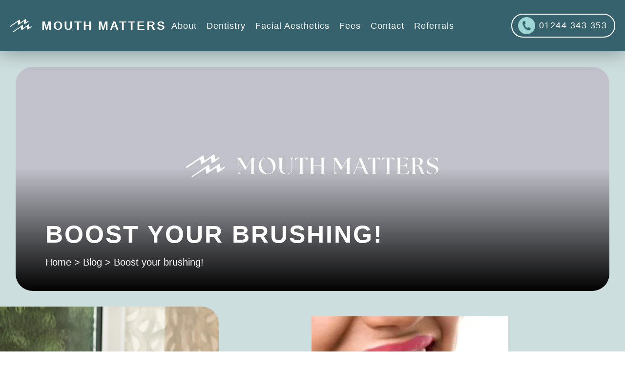

--- FILE ---
content_type: text/html; charset=UTF-8
request_url: https://www.mouthmatters.com/boost-your-brushing/
body_size: 18349
content:
<!DOCTYPE html><html lang="en-GB"><head><script data-no-optimize="1">var litespeed_docref=sessionStorage.getItem("litespeed_docref");litespeed_docref&&(Object.defineProperty(document,"referrer",{get:function(){return litespeed_docref}}),sessionStorage.removeItem("litespeed_docref"));</script> <meta charset="UTF-8"><meta http-equiv="X-UA-Compatible" content="IE=edge, chrome=1"><meta name="viewport" content="width=device-width, initial-scale=1"><meta name="author" content="Dental Design - https://dental-design.marketing"><title>
Toothbrushing Chester | Cosmetic Dentist | Dentist Cheshire</title><link rel="apple-touch-icon" sizes="57x57" href="https://www.mouthmatters.com/wp-content/themes/mouth-matters/assets/images/apple-icon-57x57.png"><link rel="apple-touch-icon" sizes="60x60" href="https://www.mouthmatters.com/wp-content/themes/mouth-matters/assets/images/apple-icon-60x60.png"><link rel="apple-touch-icon" sizes="72x72" href="https://www.mouthmatters.com/wp-content/themes/mouth-matters/assets/images/apple-icon-72x72.png"><link rel="apple-touch-icon" sizes="76x76" href="https://www.mouthmatters.com/wp-content/themes/mouth-matters/assets/images/apple-icon-76x76.png"><link rel="apple-touch-icon" sizes="114x114" href="https://www.mouthmatters.com/wp-content/themes/mouth-matters/assets/images/apple-icon-114x114.png"><link rel="apple-touch-icon" sizes="120x120" href="https://www.mouthmatters.com/wp-content/themes/mouth-matters/assets/images/apple-icon-120x120.png"><link rel="apple-touch-icon" sizes="144x144" href="https://www.mouthmatters.com/wp-content/themes/mouth-matters/assets/images/apple-icon-144x144.png"><link rel="apple-touch-icon" sizes="152x152" href="https://www.mouthmatters.com/wp-content/themes/mouth-matters/assets/images/apple-icon-152x152.png"><link rel="apple-touch-icon" sizes="180x180" href="https://www.mouthmatters.com/wp-content/themes/mouth-matters/assets/images/apple-icon-180x180.png"><link rel="icon" type="image/png" sizes="192x192"  href="https://www.mouthmatters.com/wp-content/themes/mouth-matters/assets/images/android-icon-192x192.png"><link rel="icon" type="image/png" sizes="32x32" href="https://www.mouthmatters.com/wp-content/themes/mouth-matters/assets/images/favicon-32x32.png"><link rel="icon" type="image/png" sizes="96x96" href="https://www.mouthmatters.com/wp-content/themes/mouth-matters/assets/images/favicon-96x96.png"><link rel="icon" type="image/png" sizes="16x16" href="https://www.mouthmatters.com/wp-content/themes/mouth-matters/assets/images/favicon-16x16.png"><link rel="manifest" href="https://www.mouthmatters.com/wp-content/themes/mouth-matters/assets/images/manifest.json"><meta name="msapplication-TileColor" content="#ffffff"><meta name="msapplication-TileImage" content="https://www.mouthmatters.com/wp-content/themes/mouth-matters/assets/images/ms-icon-144x144.png"><meta name="theme-color" content="#ffffff"><link rel='archives' title='January 2026' href='https://www.mouthmatters.com/2026/01/' /><link rel='archives' title='December 2025' href='https://www.mouthmatters.com/2025/12/' /><link rel='archives' title='October 2025' href='https://www.mouthmatters.com/2025/10/' /><link rel='archives' title='September 2025' href='https://www.mouthmatters.com/2025/09/' /><link rel='archives' title='August 2025' href='https://www.mouthmatters.com/2025/08/' /><link rel='archives' title='July 2025' href='https://www.mouthmatters.com/2025/07/' /><link rel='archives' title='June 2019' href='https://www.mouthmatters.com/2019/06/' /><link rel='archives' title='May 2019' href='https://www.mouthmatters.com/2019/05/' /><link rel='archives' title='April 2019' href='https://www.mouthmatters.com/2019/04/' /><link rel='archives' title='March 2019' href='https://www.mouthmatters.com/2019/03/' /><link rel='archives' title='January 2019' href='https://www.mouthmatters.com/2019/01/' /><link rel='archives' title='December 2018' href='https://www.mouthmatters.com/2018/12/' /><link rel='archives' title='November 2018' href='https://www.mouthmatters.com/2018/11/' /><link rel='archives' title='October 2018' href='https://www.mouthmatters.com/2018/10/' /><link rel='archives' title='July 2018' href='https://www.mouthmatters.com/2018/07/' /><link rel='archives' title='June 2018' href='https://www.mouthmatters.com/2018/06/' /><link rel='archives' title='April 2018' href='https://www.mouthmatters.com/2018/04/' /><link rel='archives' title='March 2018' href='https://www.mouthmatters.com/2018/03/' /><link rel='archives' title='February 2018' href='https://www.mouthmatters.com/2018/02/' /><link rel='archives' title='January 2018' href='https://www.mouthmatters.com/2018/01/' /><link rel='archives' title='December 2017' href='https://www.mouthmatters.com/2017/12/' /><link rel='archives' title='November 2017' href='https://www.mouthmatters.com/2017/11/' /><link rel='archives' title='September 2017' href='https://www.mouthmatters.com/2017/09/' /><link rel='archives' title='July 2017' href='https://www.mouthmatters.com/2017/07/' /><link rel='archives' title='March 2017' href='https://www.mouthmatters.com/2017/03/' /><link rel='archives' title='February 2017' href='https://www.mouthmatters.com/2017/02/' /><link rel='archives' title='January 2017' href='https://www.mouthmatters.com/2017/01/' /><link rel='archives' title='November 2016' href='https://www.mouthmatters.com/2016/11/' /><link rel='archives' title='October 2016' href='https://www.mouthmatters.com/2016/10/' /><link rel='archives' title='September 2016' href='https://www.mouthmatters.com/2016/09/' /><link rel='archives' title='August 2016' href='https://www.mouthmatters.com/2016/08/' /><link rel='archives' title='July 2016' href='https://www.mouthmatters.com/2016/07/' /><link rel='archives' title='June 2016' href='https://www.mouthmatters.com/2016/06/' /><link rel='archives' title='May 2016' href='https://www.mouthmatters.com/2016/05/' /><link rel='archives' title='April 2016' href='https://www.mouthmatters.com/2016/04/' /><link rel='archives' title='March 2016' href='https://www.mouthmatters.com/2016/03/' /><link rel='archives' title='February 2016' href='https://www.mouthmatters.com/2016/02/' /><link rel='archives' title='January 2016' href='https://www.mouthmatters.com/2016/01/' /><link rel='archives' title='December 2015' href='https://www.mouthmatters.com/2015/12/' /><link rel='archives' title='November 2015' href='https://www.mouthmatters.com/2015/11/' /><link rel='archives' title='October 2015' href='https://www.mouthmatters.com/2015/10/' /><link rel='archives' title='August 2015' href='https://www.mouthmatters.com/2015/08/' /><link rel='archives' title='July 2015' href='https://www.mouthmatters.com/2015/07/' /><link rel='archives' title='June 2015' href='https://www.mouthmatters.com/2015/06/' /><link rel='archives' title='February 2015' href='https://www.mouthmatters.com/2015/02/' /><link rel='archives' title='November 2014' href='https://www.mouthmatters.com/2014/11/' /><meta name='robots' content='index, follow, max-image-preview:large, max-snippet:-1, max-video-preview:-1' /><meta name="description" content="You already know that brushing your teeth is all about keeping them clean and, doing so twice a day for two minutes each time will keep them" /><link rel="canonical" href="https://www.mouthmatters.com/boost-your-brushing/" /><meta property="og:locale" content="en_GB" /><meta property="og:type" content="article" /><meta property="og:title" content="Toothbrushing Chester | Cosmetic Dentist | Dentist Cheshire" /><meta property="og:description" content="You already know that brushing your teeth is all about keeping them clean and, doing so twice a day for two minutes each time will keep them" /><meta property="og:url" content="https://www.mouthmatters.com/boost-your-brushing/" /><meta property="og:site_name" content="Mouth Matters" /><meta property="article:published_time" content="2018-01-17T17:13:00+00:00" /><meta property="article:modified_time" content="2024-08-05T15:13:00+00:00" /><meta property="og:image" content="https://www.mouthmatters.com/wp-content/uploads/2024/07/placeholder-wide.jpg" /><meta property="og:image:width" content="2000" /><meta property="og:image:height" content="1000" /><meta property="og:image:type" content="image/jpeg" /><meta name="author" content="MM-322-user" /><meta name="twitter:card" content="summary_large_image" /><meta name="twitter:label1" content="Written by" /><meta name="twitter:data1" content="MM-322-user" /><meta name="twitter:label2" content="Estimated reading time" /><meta name="twitter:data2" content="2 minutes" /><link rel='dns-prefetch' href='//ajax.googleapis.com' /><link rel='dns-prefetch' href='//cdn.jsdelivr.net' /><link rel='dns-prefetch' href='//static.elfsight.com' /><link rel='dns-prefetch' href='//maps.googleapis.com' /><link rel='dns-prefetch' href='//www.google.com' /><link rel='dns-prefetch' href='//static.receptionpal.ai' /><link rel="alternate" title="oEmbed (JSON)" type="application/json+oembed" href="https://www.mouthmatters.com/wp-json/oembed/1.0/embed?url=https%3A%2F%2Fwww.mouthmatters.com%2Fboost-your-brushing%2F" /><link rel="alternate" title="oEmbed (XML)" type="text/xml+oembed" href="https://www.mouthmatters.com/wp-json/oembed/1.0/embed?url=https%3A%2F%2Fwww.mouthmatters.com%2Fboost-your-brushing%2F&#038;format=xml" /><style id='wp-img-auto-sizes-contain-inline-css' type='text/css'>img:is([sizes=auto i],[sizes^="auto," i]){contain-intrinsic-size:3000px 1500px}
/*# sourceURL=wp-img-auto-sizes-contain-inline-css */</style><style id="litespeed-ccss">:root{--wp-block-synced-color:#7a00df;--wp-block-synced-color--rgb:122,0,223;--wp-bound-block-color:var(--wp-block-synced-color);--wp-editor-canvas-background:#ddd;--wp-admin-theme-color:#007cba;--wp-admin-theme-color--rgb:0,124,186;--wp-admin-theme-color-darker-10:#006ba1;--wp-admin-theme-color-darker-10--rgb:0,107,160.5;--wp-admin-theme-color-darker-20:#005a87;--wp-admin-theme-color-darker-20--rgb:0,90,135;--wp-admin-border-width-focus:2px}:root{--wp--preset--font-size--normal:16px;--wp--preset--font-size--huge:42px}:root{--wp--preset--aspect-ratio--square:1;--wp--preset--aspect-ratio--4-3:4/3;--wp--preset--aspect-ratio--3-4:3/4;--wp--preset--aspect-ratio--3-2:3/2;--wp--preset--aspect-ratio--2-3:2/3;--wp--preset--aspect-ratio--16-9:16/9;--wp--preset--aspect-ratio--9-16:9/16;--wp--preset--color--black:#000000;--wp--preset--color--cyan-bluish-gray:#abb8c3;--wp--preset--color--white:#ffffff;--wp--preset--color--pale-pink:#f78da7;--wp--preset--color--vivid-red:#cf2e2e;--wp--preset--color--luminous-vivid-orange:#ff6900;--wp--preset--color--luminous-vivid-amber:#fcb900;--wp--preset--color--light-green-cyan:#7bdcb5;--wp--preset--color--vivid-green-cyan:#00d084;--wp--preset--color--pale-cyan-blue:#8ed1fc;--wp--preset--color--vivid-cyan-blue:#0693e3;--wp--preset--color--vivid-purple:#9b51e0;--wp--preset--gradient--vivid-cyan-blue-to-vivid-purple:linear-gradient(135deg,rgb(6,147,227) 0%,rgb(155,81,224) 100%);--wp--preset--gradient--light-green-cyan-to-vivid-green-cyan:linear-gradient(135deg,rgb(122,220,180) 0%,rgb(0,208,130) 100%);--wp--preset--gradient--luminous-vivid-amber-to-luminous-vivid-orange:linear-gradient(135deg,rgb(252,185,0) 0%,rgb(255,105,0) 100%);--wp--preset--gradient--luminous-vivid-orange-to-vivid-red:linear-gradient(135deg,rgb(255,105,0) 0%,rgb(207,46,46) 100%);--wp--preset--gradient--very-light-gray-to-cyan-bluish-gray:linear-gradient(135deg,rgb(238,238,238) 0%,rgb(169,184,195) 100%);--wp--preset--gradient--cool-to-warm-spectrum:linear-gradient(135deg,rgb(74,234,220) 0%,rgb(151,120,209) 20%,rgb(207,42,186) 40%,rgb(238,44,130) 60%,rgb(251,105,98) 80%,rgb(254,248,76) 100%);--wp--preset--gradient--blush-light-purple:linear-gradient(135deg,rgb(255,206,236) 0%,rgb(152,150,240) 100%);--wp--preset--gradient--blush-bordeaux:linear-gradient(135deg,rgb(254,205,165) 0%,rgb(254,45,45) 50%,rgb(107,0,62) 100%);--wp--preset--gradient--luminous-dusk:linear-gradient(135deg,rgb(255,203,112) 0%,rgb(199,81,192) 50%,rgb(65,88,208) 100%);--wp--preset--gradient--pale-ocean:linear-gradient(135deg,rgb(255,245,203) 0%,rgb(182,227,212) 50%,rgb(51,167,181) 100%);--wp--preset--gradient--electric-grass:linear-gradient(135deg,rgb(202,248,128) 0%,rgb(113,206,126) 100%);--wp--preset--gradient--midnight:linear-gradient(135deg,rgb(2,3,129) 0%,rgb(40,116,252) 100%);--wp--preset--font-size--small:13px;--wp--preset--font-size--medium:20px;--wp--preset--font-size--large:36px;--wp--preset--font-size--x-large:42px;--wp--preset--spacing--20:0.44rem;--wp--preset--spacing--30:0.67rem;--wp--preset--spacing--40:1rem;--wp--preset--spacing--50:1.5rem;--wp--preset--spacing--60:2.25rem;--wp--preset--spacing--70:3.38rem;--wp--preset--spacing--80:5.06rem;--wp--preset--shadow--natural:6px 6px 9px rgba(0, 0, 0, 0.2);--wp--preset--shadow--deep:12px 12px 50px rgba(0, 0, 0, 0.4);--wp--preset--shadow--sharp:6px 6px 0px rgba(0, 0, 0, 0.2);--wp--preset--shadow--outlined:6px 6px 0px -3px rgb(255, 255, 255), 6px 6px rgb(0, 0, 0);--wp--preset--shadow--crisp:6px 6px 0px rgb(0, 0, 0)}:root{--wp-admin-theme-color:#3858e9;--wp-admin-theme-color--rgb:56,88,233;--wp-admin-theme-color-darker-10:#2145e6;--wp-admin-theme-color-darker-10--rgb:33.0384615385,68.7307692308,230.4615384615;--wp-admin-theme-color-darker-20:#183ad6;--wp-admin-theme-color-darker-20--rgb:23.6923076923,58.1538461538,214.3076923077;--wp-admin-border-width-focus:2px}:root{--wp-block-synced-color:#7a00df;--wp-block-synced-color--rgb:122,0,223;--wp-bound-block-color:var(--wp-block-synced-color);--wp-editor-canvas-background:#ddd;--wp-admin-theme-color:#007cba;--wp-admin-theme-color--rgb:0,124,186;--wp-admin-theme-color-darker-10:#006ba1;--wp-admin-theme-color-darker-10--rgb:0,107,160.5;--wp-admin-theme-color-darker-20:#005a87;--wp-admin-theme-color-darker-20--rgb:0,90,135;--wp-admin-border-width-focus:2px}:root{--cookie-white:#ffffff;--cookie-black:#222222;--cookie-grey:#4c4c4c;--cookie-overlay:#222222}html{line-height:1.15;-webkit-text-size-adjust:100%}body{margin:0}h1{font-size:2em;margin:.67em 0}a{background-color:#fff0}img{border-style:none}button,input{font-family:inherit;font-size:100%;line-height:1.15;margin:0}button,input{overflow:visible}button{text-transform:none}button{-webkit-appearance:button}button::-moz-focus-inner{border-style:none;padding:0}button:-moz-focusring{outline:1px dotted ButtonText}::-webkit-file-upload-button{-webkit-appearance:button;font:inherit}*,*::after,*::before{-webkit-box-sizing:border-box;-moz-box-sizing:border-box;box-sizing:border-box}html{font-size:62.5%}body{height:100%;max-height:100%;font-size:2.2rem;line-height:1.45em;color:#35626c;font-family:"proxima-nova",sans-serif;font-weight:300;font-style:normal}@media only screen and (max-width:1600px){body{font-size:2rem;line-height:1.25em}}@media only screen and (max-width:1100px){body{font-size:1.8rem;line-height:1.25em}}h1,.header-logo-title{text-rendering:optimizeLegibility;line-height:1;margin-top:0;font-family:the-seasons,sans-serif;font-weight:700;font-style:normal;text-transform:uppercase;letter-spacing:.3rem}h1{font-size:6rem;line-height:1.2em;margin:.67em 0}@media only screen and (max-width:1600px){h1{font-size:5rem}}@media only screen and (max-width:1100px){h1{font-size:4rem}}@media only screen and (max-width:1000px){h1{font-size:2.75rem}}@media only screen and (max-width:700px){h1{font-size:2.5rem}}@media only screen and (max-width:500px){h1{font-size:2.25rem}}@media only screen and (max-width:400px){h1{font-size:2.2rem}}a{color:#35626c;text-decoration:none}p,ul{margin:1.6em 0}ul ul{margin:.4em 0}p{margin-top:2rem;margin-bottom:2rem}@media (min-width:1400px){p{margin-top:3rem;margin-bottom:3rem}}p:first-child{margin-top:0}p:last-child{margin-bottom:0}header{width:100%}.content-holder{max-width:2000px;width:90%;margin:0 auto}@media only screen and (max-width:1450px){.content-holder{width:100%;padding:0 20px}}.flex{display:flex;flex-wrap:wrap}.object-fit{display:block;width:100%;height:100%;object-fit:cover;object-position:center}.btn,button{padding:12px 30px 12px 60px;font-weight:500;border-radius:50px;background:none;display:flex;align-items:center;max-width:max-content;color:#fff;position:relative;border:none;justify-content:center}a.btn img{position:absolute;left:10px;max-width:32px;height:auto}a.btn.bg-btn-white-outline{border:2px solid #fff;border-radius:50px}.bg-teal{background:#35626c;color:#fff}.bg-teal a{color:#fff}.bg-light-mint{background:#cddede}.inner-banner{height:calc(80vh - 117px);width:95%;margin:2.5% 2.5%0 2.5%;overflow:hidden;position:relative;border-radius:35px}@media only screen and (max-width:1000px){.inner-banner{height:60vh}}@media only screen and (max-width:700px){.inner-banner{height:inherit;display:flex;flex-wrap:wrap;width:100%;overflow:inherit;margin:0}}.inner-banner::after{background:#000;background:linear-gradient(0deg,rgb(0 0 0) 0%,#fff0 55%);content:"";display:block;height:100%;position:absolute;top:0;width:100%}@media only screen and (max-width:700px){.inner-banner::after{box-shadow:none}}.inner-banner-content{position:absolute;bottom:3%;left:5%;z-index:2;color:#fff;width:90%;bottom:10%;margin:0 auto;justify-content:space-between}@media only screen and (max-width:700px){.inner-banner-wrapper{flex-direction:column}.inner-banner-content{position:relative;bottom:inherit;left:inherit;width:100%;height:inherit;padding:40px 20px;background:#35626c;text-align:center;justify-content:center}}@media only screen and (max-width:550px){.inner-banner-content{padding:30px 20px}}.inner-banner-content h1{margin:0 0 15px}.inner-banner-content a{color:#fff}img.object-fit.sticky-on{width:100%;position:-webkit-sticky;position:sticky;max-width:100%;height:100%;max-height:60vh;object-fit:cover;object-position:center;top:200px}.full-width-content.add-gap{padding:2.5%0 5%}@media only screen and (max-width:1000px){.full-width-content.add-gap{padding:50px 25px}}@media only screen and (max-width:750px){.full-width-content.add-gap{padding:50px 0}}.full-width-content.add-gap .content-holder{width:60%;margin:0 2.5%}.full-width-content:nth-of-type(2n) .content-holder{order:1;padding:0 0 0 50px}.full-width-content.add-gap .content-holder{padding:0 50px 0 0}@media only screen and (max-width:1000px){.full-width-content.add-gap .content-holder{width:100%;align-self:center;margin:0 auto;padding:0 60px 60px}}.full-width-content:nth-of-type(2n) .side-image img.object-fit.sticky-on{border-radius:0 35px 35px 0}@media only screen and (max-width:1000px){.full-width-content:nth-of-type(2n) .side-image{display:none}}.side-image{width:35%}@media only screen and (max-width:1000px){.side-image{width:100%;padding:0 50px 25px}}@media only screen and (max-width:500px){.side-image{width:100%;padding:0 25px 25px}}.side-image img{width:35%;border-radius:34px 0 0 34px;-webkit-border-radius:34px 0 0 34px;-moz-border-radius:34px 0 0 34px;-ms-border-radius:34px 0 0 34px;-o-border-radius:34px 0 0 34px}@media only screen and (max-width:1000px){.side-image img{border-radius:0 0 0 0;-webkit-border-radius:0 0 0 0;-moz-border-radius:0 0 0 0;-ms-border-radius:0 0 0 0;-o-border-radius:0 0 0 0}}header{position:sticky;top:0;z-index:999;-webkit-box-shadow:0 0 40px rgb(0 0 0/40%);box-shadow:0 0 40px rgb(0 0 0/40%)}header .content-holder{justify-content:space-between;padding:28px 0;max-width:2000px}@media only screen and (max-width:1840px){header .content-holder{padding:28px 0}}@media only screen and (max-width:1450px){header .content-holder{padding:28px 20px}}@media only screen and (max-width:550px){header .content-holder{padding:20px}}header .content-holder a.btn img{position:absolute;left:12px;max-width:35px;height:auto}.header-logo{align-items:center;color:#fff}a.header-logo{color:#fff}.header-logo-title{font-size:4.15rem}@media only screen and (max-width:1840px){.header-logo-title{font-size:3.5rem}}@media only screen and (max-width:1600px){.header-logo-title{font-size:3rem}}@media only screen and (max-width:1350px){.header-logo-title{font-size:2.5rem}}@media only screen and (max-width:1000px){.header-logo-title{font-size:2.2rem}}@media only screen and (max-width:425px){.header-logo-title{font-size:2rem;margin:5px 5px 0 0;display:flex}}@media only screen and (max-width:375px){.header-logo-title{font-size:1.75rem}}.header-logo img{max-width:85px;height:auto;margin:0 35px 0 0}@media only screen and (max-width:1700px){.header-logo img{max-width:65px;margin:0 25px 0 0}}@media only screen and (max-width:1600px){.header-logo img{max-width:55px;margin:0 20px 0 0}}@media only screen and (max-width:1350px){.header-logo img{max-width:45px;margin:0 20px 0 0}}@media only screen and (max-width:1000px){.header-logo img{max-width:35px;margin:0 20px 0 0}}.desktop-nav{align-content:center;justify-content:end;flex:1;margin:0 25px 0 0}@media only screen and (max-width:1500px){.desktop-nav{margin:0 15px 0 0}}@media only screen and (max-width:1200px){.desktop-nav{display:none}}nav ul{list-style:none;position:relative;float:left;margin:0;padding:0}nav ul a{display:block;color:#fff;text-decoration:none;line-height:32px;padding:0 22px 0 16px;letter-spacing:.1rem;font-size:2.2rem}@media only screen and (max-width:1840px){nav ul a{font-size:2rem}}@media only screen and (max-width:1700px){nav ul a{padding:0 15px 0 15px}}@media only screen and (max-width:1500px){nav ul a{padding:0 10px}}@media only screen and (max-width:1350px){nav ul a{font-size:1.8rem}}nav ul li{position:relative;float:left;margin:0;padding:0}nav ul ul{display:none;position:absolute;top:100%;padding:0;padding:42px 0 0 0;width:max-content}@media only screen and (max-width:1600px){nav ul ul{padding:38px 0 0 0}}@media only screen and (max-width:1350px){nav ul ul{padding:36px 0 0 0}}nav ul ul ul li{background:#6a9ba7}nav ul ul li:last-of-type{border:none}nav ul ul li{float:none;background:#4e8693}nav ul ul a{line-height:120%;padding:12px 20px 12px 18px;font-size:1.8rem}@media only screen and (max-width:1350px){nav ul ul a{font-size:1.6rem}}nav ul ul ul{top:0;left:100%;padding:0}header .content-holder a.btn{font-size:2.4rem;letter-spacing:.15rem;position:relative;padding:12px 30px 12px 75px;height:auto}@media only screen and (max-width:1700px){header .content-holder a.btn{font-size:2rem}}@media only screen and (max-width:1600px){header .content-holder a.btn{padding:12px 20px 12px 60px}}@media only screen and (max-width:1350px){header .content-holder a.btn{padding:10px 15px 10px 55px;font-size:1.8rem}}@media only screen and (max-width:630px){header .content-holder a.btn{display:none}}.mobile-header{display:flex;flex-wrap:wrap;display:none}@media only screen and (max-width:1200px){.mobile-header{display:block}}#nav-content{display:inline}#nav-button{display:none;background:none;border:none;font-size:4rem;padding:0;line-height:0;color:#fff;margin:0;max-width:35px;width:35px;z-index:9;position:relative}@media only screen and (max-width:400px){#nav-button{font-size:3rem}}#nav-button svg{fill:#fff}#nav-overlay{display:none;position:fixed;z-index:10;top:0;left:0;width:100%;height:100%;background-color:rgb(0 0 0/.6)}#nav-closenav{display:none;z-index:999;position:relative;margin:10px 10px 0 0}#nav-closenav svg{width:35px;height:auto}#nav-closenav svg{fill:#35626c}#nav-sidebar{display:none;position:fixed;max-width:450px;width:100%;z-index:20;height:100%;top:0;left:0;background-color:#153840;color:#fff;overflow-y:auto;transform:translateX(-100%);padding:0 0 100px}#nav-sidebar-header{padding:30px;background:#fff;display:flex;flex-wrap:wrap;justify-content:space-between}@media only screen and (max-width:650px){#nav-sidebar-header{padding:30px}}#nav-sidebar-header img{width:100%;max-width:90px;height:auto}#nav-content{display:none}#nav-button,#nav-sidebar{display:block}.mobile-nav nav ul li a{line-height:58px;padding-left:30px;position:relative;width:100%;display:flex;flex-direction:column;height:100%;text-transform:initial;letter-spacing:2px;border-bottom:1px solid rgb(255 255 255/10%)}.mobile-nav nav ul li a:after{position:absolute;top:0;right:10px}.mobile-nav nav ul{padding:0;margin:0}.mobile-nav nav ul ul a{padding:10px 30px;line-height:40px;font-size:1.6rem;font-weight:300;display:block}@media only screen and (max-width:650px){.mobile-nav nav ul ul a{padding:10px 30px}}@media only screen and (max-width:450px){.mobile-nav nav ul ul a{font-size:1.5rem}}.mobile-nav nav ul li>.sub-menu{display:none}.mobile-cta-bar{display:none}@media only screen and (max-width:630px){.mobile-cta-bar{background:#35626c;position:fixed;bottom:20px;z-index:99;display:flex;flex-wrap:wrap;justify-content:space-evenly;padding:14px 0;border-radius:50px;width:92%;margin:0 4%;-webkit-box-shadow:0 0 40px rgb(0 0 0/40%);box-shadow:0 0 40px rgb(0 0 0/40%)}.mobile-cta-bar .fas{width:50px;height:50px;font-size:1.8rem;background:#cddfde;color:#35626c;border-radius:50%;display:flex;justify-content:center;align-items:center}}.fas{-moz-osx-font-smoothing:grayscale;-webkit-font-smoothing:antialiased;display:var(--fa-display,inline-block);font-style:normal;font-variant:normal;line-height:1;text-rendering:auto}.fas{font-family:"Font Awesome 6 Free"}.fa-map-marker:before{content:""}.fa-phone:before{content:""}.fa-envelope:before{content:""}.fa-calendar:before{content:""}:host,:root{--fa-style-family-brands:"Font Awesome 6 Brands";--fa-font-brands:normal 400 1em/1 "Font Awesome 6 Brands"}:host,:root{--fa-font-regular:normal 400 1em/1 "Font Awesome 6 Free"}:host,:root{--fa-style-family-classic:"Font Awesome 6 Free";--fa-font-solid:normal 900 1em/1 "Font Awesome 6 Free"}.fas{font-weight:900}</style><link rel="preload" data-asynced="1" data-optimized="2" as="style" onload="this.onload=null;this.rel='stylesheet'" href="https://www.mouthmatters.com/wp-content/litespeed/css/1981f296a343bd05bbfdad5780176fc3.css?ver=faf6d" /><script data-optimized="1" type="litespeed/javascript" data-src="https://www.mouthmatters.com/wp-content/plugins/litespeed-cache/assets/js/css_async.min.js"></script> <style id='global-styles-inline-css' type='text/css'>:root{--wp--preset--aspect-ratio--square: 1;--wp--preset--aspect-ratio--4-3: 4/3;--wp--preset--aspect-ratio--3-4: 3/4;--wp--preset--aspect-ratio--3-2: 3/2;--wp--preset--aspect-ratio--2-3: 2/3;--wp--preset--aspect-ratio--16-9: 16/9;--wp--preset--aspect-ratio--9-16: 9/16;--wp--preset--color--black: #000000;--wp--preset--color--cyan-bluish-gray: #abb8c3;--wp--preset--color--white: #ffffff;--wp--preset--color--pale-pink: #f78da7;--wp--preset--color--vivid-red: #cf2e2e;--wp--preset--color--luminous-vivid-orange: #ff6900;--wp--preset--color--luminous-vivid-amber: #fcb900;--wp--preset--color--light-green-cyan: #7bdcb5;--wp--preset--color--vivid-green-cyan: #00d084;--wp--preset--color--pale-cyan-blue: #8ed1fc;--wp--preset--color--vivid-cyan-blue: #0693e3;--wp--preset--color--vivid-purple: #9b51e0;--wp--preset--gradient--vivid-cyan-blue-to-vivid-purple: linear-gradient(135deg,rgb(6,147,227) 0%,rgb(155,81,224) 100%);--wp--preset--gradient--light-green-cyan-to-vivid-green-cyan: linear-gradient(135deg,rgb(122,220,180) 0%,rgb(0,208,130) 100%);--wp--preset--gradient--luminous-vivid-amber-to-luminous-vivid-orange: linear-gradient(135deg,rgb(252,185,0) 0%,rgb(255,105,0) 100%);--wp--preset--gradient--luminous-vivid-orange-to-vivid-red: linear-gradient(135deg,rgb(255,105,0) 0%,rgb(207,46,46) 100%);--wp--preset--gradient--very-light-gray-to-cyan-bluish-gray: linear-gradient(135deg,rgb(238,238,238) 0%,rgb(169,184,195) 100%);--wp--preset--gradient--cool-to-warm-spectrum: linear-gradient(135deg,rgb(74,234,220) 0%,rgb(151,120,209) 20%,rgb(207,42,186) 40%,rgb(238,44,130) 60%,rgb(251,105,98) 80%,rgb(254,248,76) 100%);--wp--preset--gradient--blush-light-purple: linear-gradient(135deg,rgb(255,206,236) 0%,rgb(152,150,240) 100%);--wp--preset--gradient--blush-bordeaux: linear-gradient(135deg,rgb(254,205,165) 0%,rgb(254,45,45) 50%,rgb(107,0,62) 100%);--wp--preset--gradient--luminous-dusk: linear-gradient(135deg,rgb(255,203,112) 0%,rgb(199,81,192) 50%,rgb(65,88,208) 100%);--wp--preset--gradient--pale-ocean: linear-gradient(135deg,rgb(255,245,203) 0%,rgb(182,227,212) 50%,rgb(51,167,181) 100%);--wp--preset--gradient--electric-grass: linear-gradient(135deg,rgb(202,248,128) 0%,rgb(113,206,126) 100%);--wp--preset--gradient--midnight: linear-gradient(135deg,rgb(2,3,129) 0%,rgb(40,116,252) 100%);--wp--preset--font-size--small: 13px;--wp--preset--font-size--medium: 20px;--wp--preset--font-size--large: 36px;--wp--preset--font-size--x-large: 42px;--wp--preset--spacing--20: 0.44rem;--wp--preset--spacing--30: 0.67rem;--wp--preset--spacing--40: 1rem;--wp--preset--spacing--50: 1.5rem;--wp--preset--spacing--60: 2.25rem;--wp--preset--spacing--70: 3.38rem;--wp--preset--spacing--80: 5.06rem;--wp--preset--shadow--natural: 6px 6px 9px rgba(0, 0, 0, 0.2);--wp--preset--shadow--deep: 12px 12px 50px rgba(0, 0, 0, 0.4);--wp--preset--shadow--sharp: 6px 6px 0px rgba(0, 0, 0, 0.2);--wp--preset--shadow--outlined: 6px 6px 0px -3px rgb(255, 255, 255), 6px 6px rgb(0, 0, 0);--wp--preset--shadow--crisp: 6px 6px 0px rgb(0, 0, 0);}:where(.is-layout-flex){gap: 0.5em;}:where(.is-layout-grid){gap: 0.5em;}body .is-layout-flex{display: flex;}.is-layout-flex{flex-wrap: wrap;align-items: center;}.is-layout-flex > :is(*, div){margin: 0;}body .is-layout-grid{display: grid;}.is-layout-grid > :is(*, div){margin: 0;}:where(.wp-block-columns.is-layout-flex){gap: 2em;}:where(.wp-block-columns.is-layout-grid){gap: 2em;}:where(.wp-block-post-template.is-layout-flex){gap: 1.25em;}:where(.wp-block-post-template.is-layout-grid){gap: 1.25em;}.has-black-color{color: var(--wp--preset--color--black) !important;}.has-cyan-bluish-gray-color{color: var(--wp--preset--color--cyan-bluish-gray) !important;}.has-white-color{color: var(--wp--preset--color--white) !important;}.has-pale-pink-color{color: var(--wp--preset--color--pale-pink) !important;}.has-vivid-red-color{color: var(--wp--preset--color--vivid-red) !important;}.has-luminous-vivid-orange-color{color: var(--wp--preset--color--luminous-vivid-orange) !important;}.has-luminous-vivid-amber-color{color: var(--wp--preset--color--luminous-vivid-amber) !important;}.has-light-green-cyan-color{color: var(--wp--preset--color--light-green-cyan) !important;}.has-vivid-green-cyan-color{color: var(--wp--preset--color--vivid-green-cyan) !important;}.has-pale-cyan-blue-color{color: var(--wp--preset--color--pale-cyan-blue) !important;}.has-vivid-cyan-blue-color{color: var(--wp--preset--color--vivid-cyan-blue) !important;}.has-vivid-purple-color{color: var(--wp--preset--color--vivid-purple) !important;}.has-black-background-color{background-color: var(--wp--preset--color--black) !important;}.has-cyan-bluish-gray-background-color{background-color: var(--wp--preset--color--cyan-bluish-gray) !important;}.has-white-background-color{background-color: var(--wp--preset--color--white) !important;}.has-pale-pink-background-color{background-color: var(--wp--preset--color--pale-pink) !important;}.has-vivid-red-background-color{background-color: var(--wp--preset--color--vivid-red) !important;}.has-luminous-vivid-orange-background-color{background-color: var(--wp--preset--color--luminous-vivid-orange) !important;}.has-luminous-vivid-amber-background-color{background-color: var(--wp--preset--color--luminous-vivid-amber) !important;}.has-light-green-cyan-background-color{background-color: var(--wp--preset--color--light-green-cyan) !important;}.has-vivid-green-cyan-background-color{background-color: var(--wp--preset--color--vivid-green-cyan) !important;}.has-pale-cyan-blue-background-color{background-color: var(--wp--preset--color--pale-cyan-blue) !important;}.has-vivid-cyan-blue-background-color{background-color: var(--wp--preset--color--vivid-cyan-blue) !important;}.has-vivid-purple-background-color{background-color: var(--wp--preset--color--vivid-purple) !important;}.has-black-border-color{border-color: var(--wp--preset--color--black) !important;}.has-cyan-bluish-gray-border-color{border-color: var(--wp--preset--color--cyan-bluish-gray) !important;}.has-white-border-color{border-color: var(--wp--preset--color--white) !important;}.has-pale-pink-border-color{border-color: var(--wp--preset--color--pale-pink) !important;}.has-vivid-red-border-color{border-color: var(--wp--preset--color--vivid-red) !important;}.has-luminous-vivid-orange-border-color{border-color: var(--wp--preset--color--luminous-vivid-orange) !important;}.has-luminous-vivid-amber-border-color{border-color: var(--wp--preset--color--luminous-vivid-amber) !important;}.has-light-green-cyan-border-color{border-color: var(--wp--preset--color--light-green-cyan) !important;}.has-vivid-green-cyan-border-color{border-color: var(--wp--preset--color--vivid-green-cyan) !important;}.has-pale-cyan-blue-border-color{border-color: var(--wp--preset--color--pale-cyan-blue) !important;}.has-vivid-cyan-blue-border-color{border-color: var(--wp--preset--color--vivid-cyan-blue) !important;}.has-vivid-purple-border-color{border-color: var(--wp--preset--color--vivid-purple) !important;}.has-vivid-cyan-blue-to-vivid-purple-gradient-background{background: var(--wp--preset--gradient--vivid-cyan-blue-to-vivid-purple) !important;}.has-light-green-cyan-to-vivid-green-cyan-gradient-background{background: var(--wp--preset--gradient--light-green-cyan-to-vivid-green-cyan) !important;}.has-luminous-vivid-amber-to-luminous-vivid-orange-gradient-background{background: var(--wp--preset--gradient--luminous-vivid-amber-to-luminous-vivid-orange) !important;}.has-luminous-vivid-orange-to-vivid-red-gradient-background{background: var(--wp--preset--gradient--luminous-vivid-orange-to-vivid-red) !important;}.has-very-light-gray-to-cyan-bluish-gray-gradient-background{background: var(--wp--preset--gradient--very-light-gray-to-cyan-bluish-gray) !important;}.has-cool-to-warm-spectrum-gradient-background{background: var(--wp--preset--gradient--cool-to-warm-spectrum) !important;}.has-blush-light-purple-gradient-background{background: var(--wp--preset--gradient--blush-light-purple) !important;}.has-blush-bordeaux-gradient-background{background: var(--wp--preset--gradient--blush-bordeaux) !important;}.has-luminous-dusk-gradient-background{background: var(--wp--preset--gradient--luminous-dusk) !important;}.has-pale-ocean-gradient-background{background: var(--wp--preset--gradient--pale-ocean) !important;}.has-electric-grass-gradient-background{background: var(--wp--preset--gradient--electric-grass) !important;}.has-midnight-gradient-background{background: var(--wp--preset--gradient--midnight) !important;}.has-small-font-size{font-size: var(--wp--preset--font-size--small) !important;}.has-medium-font-size{font-size: var(--wp--preset--font-size--medium) !important;}.has-large-font-size{font-size: var(--wp--preset--font-size--large) !important;}.has-x-large-font-size{font-size: var(--wp--preset--font-size--x-large) !important;}
/*# sourceURL=global-styles-inline-css */</style><style id='classic-theme-styles-inline-css' type='text/css'>/*! This file is auto-generated */
.wp-block-button__link{color:#fff;background-color:#32373c;border-radius:9999px;box-shadow:none;text-decoration:none;padding:calc(.667em + 2px) calc(1.333em + 2px);font-size:1.125em}.wp-block-file__button{background:#32373c;color:#fff;text-decoration:none}
/*# sourceURL=/wp-includes/css/classic-themes.min.css */</style><link data-asynced="1" as="style" onload="this.onload=null;this.rel='stylesheet'"  rel='preload' id='cookie-styles-css' href='https://cdn.jsdelivr.net/gh/dental-design/cookie-consent@latest/cookie-styles.css' type='text/css' media='all' /> <script type="litespeed/javascript" data-src="https://ajax.googleapis.com/ajax/libs/jquery/1/jquery.min.js" id="jquery-js"></script> <link rel="https://api.w.org/" href="https://www.mouthmatters.com/wp-json/" /><link rel="alternate" title="JSON" type="application/json" href="https://www.mouthmatters.com/wp-json/wp/v2/posts/1031" /><link rel='shortlink' href='https://www.mouthmatters.com/?p=1031' /><link rel="icon" href="https://www.mouthmatters.com/wp-content/uploads/2024/08/cropped-favicon-32x32-1-32x32.png" sizes="32x32" /><link rel="icon" href="https://www.mouthmatters.com/wp-content/uploads/2024/08/cropped-favicon-32x32-1-192x192.png" sizes="192x192" /><link rel="apple-touch-icon" href="https://www.mouthmatters.com/wp-content/uploads/2024/08/cropped-favicon-32x32-1-180x180.png" /><meta name="msapplication-TileImage" content="https://www.mouthmatters.com/wp-content/uploads/2024/08/cropped-favicon-32x32-1-270x270.png" /><style>.cookie-dialog {
                --cookie-black: #35626c;                      }</style> <script defer  type="litespeed/javascript">window.addEventListener('load',function(){setCookieConsent({policy_url:"https://www.mouthmatters.com/cookie-policy/",tag:"GTM-59J8Q7W",})})</script> <script type="application/ld+json" class="dd-schema">{
    "@context": "http://schema.org",
    "@type": "Dentist",
    "@id": "https://www.mouthmatters.com#business",
    "name": "Mouth Matters",
        "description": "Welcome to Mouth Matters, a modern, well-established, and caring dental practice in the heart of Chester. We are delighted to treat patients of all ages from our surrounding areas and further afield, and are proud to have gained both local and national recognition for our exceptional dental services.",
        "legalName": "Mouth Matters",
    "url": "https://www.mouthmatters.com",
        "telephone": "01244 343353",
            "address": {
    "@type": "PostalAddress",
        "streetAddress": "5 York St",
            "addressLocality": "Chester",
            "addressRegion": "Cheshire",
            "postalCode": "CH1 3LR",
            "addressCountry": "United Kingdom"
        },
            "contactPoint": {
    "@type": "ContactPoint",
    "contactType": "customer support",
        "email": "contact@mouthmatters.com",
            "telephone": "01244 343353"
        },
                      "aggregateRating": {
        "@type": "AggregateRating",
        "ratingValue": "4.9",        "reviewCount": "224"      }
      }</script> </head><body class="wp-singular post-template-default single single-post postid-1031 single-format-standard wp-theme-mouth-matters" ><header class="bg-teal"><div class="content-holder flex">
<a class="header-logo flex" href="https://www.mouthmatters.com">
<img data-lazyloaded="1" src="[data-uri]" data-src="https://www.mouthmatters.com/wp-content/uploads/2024/07/mouth-matters-motif-white.png.webp" width="155" height="93" alt="mouth matters motif in white">
<span class="header-logo-title">Mouth Matters</span>
</a><nav class="desktop-nav flex"><div class="menu-nav-container"><ul id="menu-nav" class="menu"><li id="menu-item-181" class="menu-item menu-item-type-post_type menu-item-object-page menu-item-has-children menu-item-181"><a href="https://www.mouthmatters.com/about-mouth-matters/">About</a><ul class="sub-menu"><li id="menu-item-182" class="menu-item menu-item-type-post_type menu-item-object-page menu-item-182"><a href="https://www.mouthmatters.com/the-mouth-matters-team/">Meet the Team</a></li><li id="menu-item-183" class="menu-item menu-item-type-post_type menu-item-object-page menu-item-183"><a href="https://www.mouthmatters.com/about-mouth-matters/new-patients/">New Patients</a></li><li id="menu-item-187" class="menu-item menu-item-type-post_type menu-item-object-page menu-item-187"><a href="https://www.mouthmatters.com/video-and-audio-client-testimonials/">Testimonials</a></li><li id="menu-item-185" class="menu-item menu-item-type-post_type menu-item-object-page menu-item-185"><a href="https://www.mouthmatters.com/practice-gallery/">Practice Gallery</a></li><li id="menu-item-186" class="menu-item menu-item-type-post_type menu-item-object-page menu-item-186"><a href="https://www.mouthmatters.com/cosmetic-dentistry-before-after-gallery/">Smile Gallery</a></li><li id="menu-item-2224" class="menu-item menu-item-type-post_type menu-item-object-page menu-item-2224"><a href="https://www.mouthmatters.com/treatment-gallery/">Treatment of the Month</a></li><li id="menu-item-184" class="menu-item menu-item-type-post_type menu-item-object-page menu-item-184"><a href="https://www.mouthmatters.com/about-mouth-matters/safe-in-our-hands/">Patient Safety</a></li><li id="menu-item-190" class="menu-item menu-item-type-post_type menu-item-object-page menu-item-190"><a href="https://www.mouthmatters.com/digital-dentistry/">Digital Dentistry</a></li><li id="menu-item-189" class="menu-item menu-item-type-post_type menu-item-object-page current_page_parent menu-item-189"><a href="https://www.mouthmatters.com/blog/">Blog</a></li><li id="menu-item-188" class="menu-item menu-item-type-post_type menu-item-object-page menu-item-188"><a href="https://www.mouthmatters.com/awards/">Awards</a></li></ul></li><li id="menu-item-207" class="menu-item menu-item-type-post_type menu-item-object-page menu-item-has-children menu-item-207"><a href="https://www.mouthmatters.com/dentistry/">Dentistry</a><ul class="sub-menu"><li id="menu-item-209" class="menu-item menu-item-type-post_type menu-item-object-page menu-item-has-children menu-item-209"><a href="https://www.mouthmatters.com/dentistry/general-dentistry/">General Dentistry</a><ul class="sub-menu"><li id="menu-item-391" class="menu-item menu-item-type-post_type menu-item-object-page menu-item-391"><a href="https://www.mouthmatters.com/dentistry/general-dentistry/crowns/">Crowns</a></li><li id="menu-item-390" class="menu-item menu-item-type-post_type menu-item-object-page menu-item-390"><a href="https://www.mouthmatters.com/dentistry/general-dentistry/bridges/">Bridges</a></li><li id="menu-item-392" class="menu-item menu-item-type-post_type menu-item-object-page menu-item-392"><a href="https://www.mouthmatters.com/dentistry/general-dentistry/root-canal/">Root Canal Treatment</a></li></ul></li><li id="menu-item-210" class="menu-item menu-item-type-post_type menu-item-object-page menu-item-has-children menu-item-210"><a href="https://www.mouthmatters.com/dentistry/routine-dental-care/">Routine Dental Care</a><ul class="sub-menu"><li id="menu-item-398" class="menu-item menu-item-type-post_type menu-item-object-page menu-item-398"><a href="https://www.mouthmatters.com/dentistry/routine-dental-care/dental-check-up/">Check-ups</a></li><li id="menu-item-397" class="menu-item menu-item-type-post_type menu-item-object-page menu-item-397"><a href="https://www.mouthmatters.com/dentistry/routine-dental-care/composite-dental-filling/">Composite Fillings</a></li></ul></li><li id="menu-item-212" class="menu-item menu-item-type-post_type menu-item-object-page menu-item-has-children menu-item-212"><a href="https://www.mouthmatters.com/dental-hygiene/">Dental Hygiene</a><ul class="sub-menu"><li id="menu-item-401" class="menu-item menu-item-type-post_type menu-item-object-page menu-item-401"><a href="https://www.mouthmatters.com/dental-hygiene/airflow/">Airflow</a></li></ul></li><li id="menu-item-211" class="menu-item menu-item-type-post_type menu-item-object-page menu-item-has-children menu-item-211"><a href="https://www.mouthmatters.com/cosmetic-dentist/">Cosmetic Dentistry</a><ul class="sub-menu"><li id="menu-item-435" class="menu-item menu-item-type-post_type menu-item-object-page menu-item-435"><a href="https://www.mouthmatters.com/cosmetic-dentist/teeth-whitening/">Teeth Whitening</a></li><li id="menu-item-436" class="menu-item menu-item-type-post_type menu-item-object-page menu-item-436"><a href="https://www.mouthmatters.com/cosmetic-dentist/veneers/">Veneers</a></li><li id="menu-item-431" class="menu-item menu-item-type-post_type menu-item-object-page menu-item-431"><a href="https://www.mouthmatters.com/cosmetic-dentist/composite-bonding/">Composite Bonding</a></li><li id="menu-item-430" class="menu-item menu-item-type-post_type menu-item-object-page menu-item-430"><a href="https://www.mouthmatters.com/cosmetic-dentist/bioclear/">Bioclear</a></li><li id="menu-item-434" class="menu-item menu-item-type-post_type menu-item-object-page menu-item-434"><a href="https://www.mouthmatters.com/cosmetic-dentist/straight-white-teeth/">Straight White Teeth</a></li><li id="menu-item-433" class="menu-item menu-item-type-post_type menu-item-object-page menu-item-433"><a href="https://www.mouthmatters.com/cosmetic-dentist/smile-makeovers/">Smile Makeovers</a></li><li id="menu-item-432" class="menu-item menu-item-type-post_type menu-item-object-page menu-item-432"><a href="https://www.mouthmatters.com/cosmetic-dentist/smile-makeover-gallery/">Smile Makeover Gallery</a></li></ul></li><li id="menu-item-214" class="menu-item menu-item-type-post_type menu-item-object-page menu-item-has-children menu-item-214"><a href="https://www.mouthmatters.com/teeth-straightening/">Teeth Straightening</a><ul class="sub-menu"><li id="menu-item-447" class="menu-item menu-item-type-post_type menu-item-object-page menu-item-447"><a href="https://www.mouthmatters.com/teeth-straightening/invisalign/">Invisalign</a></li><li id="menu-item-448" class="menu-item menu-item-type-post_type menu-item-object-page menu-item-448"><a href="https://www.mouthmatters.com/teeth-straightening/smilelign-and-smiletru/">SmileTru</a></li><li id="menu-item-446" class="menu-item menu-item-type-post_type menu-item-object-page menu-item-446"><a href="https://www.mouthmatters.com/teeth-straightening/inman-aligner/">Inman Aligner</a></li><li id="menu-item-445" class="menu-item menu-item-type-post_type menu-item-object-page menu-item-445"><a href="https://www.mouthmatters.com/teeth-straightening/cfast/">CFast</a></li></ul></li><li id="menu-item-208" class="menu-item menu-item-type-post_type menu-item-object-page menu-item-has-children menu-item-208"><a href="https://www.mouthmatters.com/dentistry/gap-replacement/">Gap Replacement</a><ul class="sub-menu"><li id="menu-item-454" class="menu-item menu-item-type-post_type menu-item-object-page menu-item-454"><a href="https://www.mouthmatters.com/dental-implants/">Dental Implants</a></li><li id="menu-item-455" class="menu-item menu-item-type-post_type menu-item-object-page menu-item-455"><a href="https://www.mouthmatters.com/dentistry/gap-replacement/dentures/">Dentures</a></li><li id="menu-item-456" class="menu-item menu-item-type-post_type menu-item-object-page menu-item-456"><a href="https://www.mouthmatters.com/dentistry/general-dentistry/bridges/">Bridges</a></li></ul></li><li id="menu-item-213" class="menu-item menu-item-type-post_type menu-item-object-page menu-item-has-children menu-item-213"><a href="https://www.mouthmatters.com/dental-implant/">Dental Implants</a><ul class="sub-menu"><li id="menu-item-460" class="menu-item menu-item-type-post_type menu-item-object-page menu-item-460"><a href="https://www.mouthmatters.com/dental-implants/">Dental Implants</a></li><li id="menu-item-459" class="menu-item menu-item-type-post_type menu-item-object-page menu-item-459"><a href="https://www.mouthmatters.com/dental-implant/all-on-4-dental-implants/">All On 4 Dental Implants</a></li></ul></li><li id="menu-item-2034" class="menu-item menu-item-type-post_type menu-item-object-page menu-item-2034"><a href="https://www.mouthmatters.com/wedding-day-smile-packages/">Wedding Day Smile Packages</a></li></ul></li><li id="menu-item-230" class="menu-item menu-item-type-post_type menu-item-object-page menu-item-has-children menu-item-230"><a href="https://www.mouthmatters.com/facial-aesthetics/">Facial Aesthetics</a><ul class="sub-menu"><li id="menu-item-231" class="menu-item menu-item-type-post_type menu-item-object-page menu-item-has-children menu-item-231"><a href="https://www.mouthmatters.com/cosmetic/">Cosmetic Treatments</a><ul class="sub-menu"><li id="menu-item-480" class="menu-item menu-item-type-post_type menu-item-object-page menu-item-480"><a href="https://www.mouthmatters.com/cosmetic/wrinkle-reduction/">Wrinkle Reduction</a></li><li id="menu-item-477" class="menu-item menu-item-type-post_type menu-item-object-page menu-item-477"><a href="https://www.mouthmatters.com/cosmetic/dermal-fillers/">Dermal Fillers</a></li><li id="menu-item-479" class="menu-item menu-item-type-post_type menu-item-object-page menu-item-479"><a href="https://www.mouthmatters.com/cosmetic/bio-stimulating-fillers/">Bio-Stimulating Fillers</a></li><li id="menu-item-481" class="menu-item menu-item-type-post_type menu-item-object-page menu-item-481"><a href="https://www.mouthmatters.com/cosmetic/thread-lifts/">Thread Lifts</a></li><li id="menu-item-478" class="menu-item menu-item-type-post_type menu-item-object-page menu-item-478"><a href="https://www.mouthmatters.com/cosmetic/excessive-sweating/">Excessive Sweating</a></li></ul></li><li id="menu-item-232" class="menu-item menu-item-type-post_type menu-item-object-page menu-item-has-children menu-item-232"><a href="https://www.mouthmatters.com/facial-aesthetics/skin/">Skin Treatments</a><ul class="sub-menu"><li id="menu-item-482" class="menu-item menu-item-type-post_type menu-item-object-page menu-item-482"><a href="https://www.mouthmatters.com/facial-aesthetics/skin/dermaroller-automatic-microneedling/">Dermaroller &#038; Automatic Microneedling</a></li><li id="menu-item-484" class="menu-item menu-item-type-post_type menu-item-object-page menu-item-484"><a href="https://www.mouthmatters.com/facial-aesthetics/skin/skinboosters/">Skinboosters</a></li><li id="menu-item-483" class="menu-item menu-item-type-post_type menu-item-object-page menu-item-483"><a href="https://www.mouthmatters.com/facial-aesthetics/skin/skin-blemish-removal/">Skin Blemish Removal</a></li><li id="menu-item-2139" class="menu-item menu-item-type-post_type menu-item-object-page menu-item-2139"><a href="https://www.mouthmatters.com/cosmetic/profhilo-and-polynucleotides/">Profhilo and Polynucleotides</a></li></ul></li><li id="menu-item-2200" class="menu-item menu-item-type-post_type menu-item-object-page menu-item-2200"><a href="https://www.mouthmatters.com/beautiphication/">BeautiPHIcation™</a></li><li id="menu-item-233" class="menu-item menu-item-type-post_type menu-item-object-page menu-item-has-children menu-item-233"><a href="https://www.mouthmatters.com/facial-aesthetics/age/">Treatments by Age</a><ul class="sub-menu"><li id="menu-item-496" class="menu-item menu-item-type-post_type menu-item-object-page menu-item-496"><a href="https://www.mouthmatters.com/facial-aesthetics/age/treatments-in-your-30s/">Treatments in your 30s</a></li><li id="menu-item-495" class="menu-item menu-item-type-post_type menu-item-object-page menu-item-495"><a href="https://www.mouthmatters.com/facial-aesthetics/age/treatments-in-your-40s/">Treatments in your 40s</a></li><li id="menu-item-494" class="menu-item menu-item-type-post_type menu-item-object-page menu-item-494"><a href="https://www.mouthmatters.com/facial-aesthetics/age/treatments-in-your-50s/">Treatments in your 50s</a></li><li id="menu-item-493" class="menu-item menu-item-type-post_type menu-item-object-page menu-item-493"><a href="https://www.mouthmatters.com/facial-aesthetics/age/treatments-in-your-60s/">Treatments in your 60s</a></li></ul></li><li id="menu-item-2033" class="menu-item menu-item-type-post_type menu-item-object-page menu-item-2033"><a href="https://www.mouthmatters.com/wedding-day-smile-packages/">Wedding Day Smile Packages</a></li></ul></li><li id="menu-item-234" class="menu-item menu-item-type-post_type menu-item-object-page menu-item-has-children menu-item-234"><a href="https://www.mouthmatters.com/fees/">Fees</a><ul class="sub-menu"><li id="menu-item-796" class="menu-item menu-item-type-post_type menu-item-object-page menu-item-796"><a href="https://www.mouthmatters.com/fees/dental-fees/">Dental Fees</a></li><li id="menu-item-414" class="menu-item menu-item-type-post_type menu-item-object-page menu-item-414"><a href="https://www.mouthmatters.com/fees/facial-fees/">Facial Aesthetics Fees</a></li><li id="menu-item-415" class="menu-item menu-item-type-post_type menu-item-object-page menu-item-415"><a href="https://www.mouthmatters.com/fees/chrysalis/">Finance</a></li><li id="menu-item-2326" class="menu-item menu-item-type-post_type menu-item-object-page menu-item-2326"><a href="https://www.mouthmatters.com/fees/special-offers/">Special Offers</a></li><li id="menu-item-2097" class="menu-item menu-item-type-post_type menu-item-object-page menu-item-2097"><a href="https://www.mouthmatters.com/fees/gift-vouchers/">Gift Vouchers</a></li></ul></li><li id="menu-item-229" class="menu-item menu-item-type-post_type menu-item-object-page menu-item-has-children menu-item-229"><a href="https://www.mouthmatters.com/contact-mouth-matters/">Contact</a><ul class="sub-menu"><li id="menu-item-407" class="menu-item menu-item-type-post_type menu-item-object-page menu-item-407"><a href="https://www.mouthmatters.com/dental-and-facial-evaluation/">Dental &#038; Facial Evaluation</a></li></ul></li><li id="menu-item-235" class="menu-item menu-item-type-post_type menu-item-object-page menu-item-has-children menu-item-235"><a href="https://www.mouthmatters.com/dental-referral-service/">Referrals</a><ul class="sub-menu"><li id="menu-item-404" class="menu-item menu-item-type-post_type menu-item-object-page menu-item-404"><a href="https://www.mouthmatters.com/make-a-referral/">Make a Referral</a></li></ul></li></ul></div></nav>
<a href="tel:01244 343 353" class="btn bg-btn-white-outline" title="phone number to call the practice on"><img data-lazyloaded="1" src="[data-uri]" data-src="https://www.mouthmatters.com/wp-content/uploads/2024/07/phone-icon-btn.png.webp" width="72" height="72" alt="telephone icon">01244 343 353</a><div class="mobile-header"><div class="mobile-nav" id="mobile-nav"><div id="nav-content"><nav class="mobile-navigation" role='navigation'><div class="menu-nav-container"><ul id="menu-nav-1" class="menu"><li class="menu-item menu-item-type-post_type menu-item-object-page menu-item-has-children menu-item-181"><a href="https://www.mouthmatters.com/about-mouth-matters/">About</a><ul class="sub-menu"><li class="menu-item menu-item-type-post_type menu-item-object-page menu-item-182"><a href="https://www.mouthmatters.com/the-mouth-matters-team/">Meet the Team</a></li><li class="menu-item menu-item-type-post_type menu-item-object-page menu-item-183"><a href="https://www.mouthmatters.com/about-mouth-matters/new-patients/">New Patients</a></li><li class="menu-item menu-item-type-post_type menu-item-object-page menu-item-187"><a href="https://www.mouthmatters.com/video-and-audio-client-testimonials/">Testimonials</a></li><li class="menu-item menu-item-type-post_type menu-item-object-page menu-item-185"><a href="https://www.mouthmatters.com/practice-gallery/">Practice Gallery</a></li><li class="menu-item menu-item-type-post_type menu-item-object-page menu-item-186"><a href="https://www.mouthmatters.com/cosmetic-dentistry-before-after-gallery/">Smile Gallery</a></li><li class="menu-item menu-item-type-post_type menu-item-object-page menu-item-2224"><a href="https://www.mouthmatters.com/treatment-gallery/">Treatment of the Month</a></li><li class="menu-item menu-item-type-post_type menu-item-object-page menu-item-184"><a href="https://www.mouthmatters.com/about-mouth-matters/safe-in-our-hands/">Patient Safety</a></li><li class="menu-item menu-item-type-post_type menu-item-object-page menu-item-190"><a href="https://www.mouthmatters.com/digital-dentistry/">Digital Dentistry</a></li><li class="menu-item menu-item-type-post_type menu-item-object-page current_page_parent menu-item-189"><a href="https://www.mouthmatters.com/blog/">Blog</a></li><li class="menu-item menu-item-type-post_type menu-item-object-page menu-item-188"><a href="https://www.mouthmatters.com/awards/">Awards</a></li></ul></li><li class="menu-item menu-item-type-post_type menu-item-object-page menu-item-has-children menu-item-207"><a href="https://www.mouthmatters.com/dentistry/">Dentistry</a><ul class="sub-menu"><li class="menu-item menu-item-type-post_type menu-item-object-page menu-item-has-children menu-item-209"><a href="https://www.mouthmatters.com/dentistry/general-dentistry/">General Dentistry</a><ul class="sub-menu"><li class="menu-item menu-item-type-post_type menu-item-object-page menu-item-391"><a href="https://www.mouthmatters.com/dentistry/general-dentistry/crowns/">Crowns</a></li><li class="menu-item menu-item-type-post_type menu-item-object-page menu-item-390"><a href="https://www.mouthmatters.com/dentistry/general-dentistry/bridges/">Bridges</a></li><li class="menu-item menu-item-type-post_type menu-item-object-page menu-item-392"><a href="https://www.mouthmatters.com/dentistry/general-dentistry/root-canal/">Root Canal Treatment</a></li></ul></li><li class="menu-item menu-item-type-post_type menu-item-object-page menu-item-has-children menu-item-210"><a href="https://www.mouthmatters.com/dentistry/routine-dental-care/">Routine Dental Care</a><ul class="sub-menu"><li class="menu-item menu-item-type-post_type menu-item-object-page menu-item-398"><a href="https://www.mouthmatters.com/dentistry/routine-dental-care/dental-check-up/">Check-ups</a></li><li class="menu-item menu-item-type-post_type menu-item-object-page menu-item-397"><a href="https://www.mouthmatters.com/dentistry/routine-dental-care/composite-dental-filling/">Composite Fillings</a></li></ul></li><li class="menu-item menu-item-type-post_type menu-item-object-page menu-item-has-children menu-item-212"><a href="https://www.mouthmatters.com/dental-hygiene/">Dental Hygiene</a><ul class="sub-menu"><li class="menu-item menu-item-type-post_type menu-item-object-page menu-item-401"><a href="https://www.mouthmatters.com/dental-hygiene/airflow/">Airflow</a></li></ul></li><li class="menu-item menu-item-type-post_type menu-item-object-page menu-item-has-children menu-item-211"><a href="https://www.mouthmatters.com/cosmetic-dentist/">Cosmetic Dentistry</a><ul class="sub-menu"><li class="menu-item menu-item-type-post_type menu-item-object-page menu-item-435"><a href="https://www.mouthmatters.com/cosmetic-dentist/teeth-whitening/">Teeth Whitening</a></li><li class="menu-item menu-item-type-post_type menu-item-object-page menu-item-436"><a href="https://www.mouthmatters.com/cosmetic-dentist/veneers/">Veneers</a></li><li class="menu-item menu-item-type-post_type menu-item-object-page menu-item-431"><a href="https://www.mouthmatters.com/cosmetic-dentist/composite-bonding/">Composite Bonding</a></li><li class="menu-item menu-item-type-post_type menu-item-object-page menu-item-430"><a href="https://www.mouthmatters.com/cosmetic-dentist/bioclear/">Bioclear</a></li><li class="menu-item menu-item-type-post_type menu-item-object-page menu-item-434"><a href="https://www.mouthmatters.com/cosmetic-dentist/straight-white-teeth/">Straight White Teeth</a></li><li class="menu-item menu-item-type-post_type menu-item-object-page menu-item-433"><a href="https://www.mouthmatters.com/cosmetic-dentist/smile-makeovers/">Smile Makeovers</a></li><li class="menu-item menu-item-type-post_type menu-item-object-page menu-item-432"><a href="https://www.mouthmatters.com/cosmetic-dentist/smile-makeover-gallery/">Smile Makeover Gallery</a></li></ul></li><li class="menu-item menu-item-type-post_type menu-item-object-page menu-item-has-children menu-item-214"><a href="https://www.mouthmatters.com/teeth-straightening/">Teeth Straightening</a><ul class="sub-menu"><li class="menu-item menu-item-type-post_type menu-item-object-page menu-item-447"><a href="https://www.mouthmatters.com/teeth-straightening/invisalign/">Invisalign</a></li><li class="menu-item menu-item-type-post_type menu-item-object-page menu-item-448"><a href="https://www.mouthmatters.com/teeth-straightening/smilelign-and-smiletru/">SmileTru</a></li><li class="menu-item menu-item-type-post_type menu-item-object-page menu-item-446"><a href="https://www.mouthmatters.com/teeth-straightening/inman-aligner/">Inman Aligner</a></li><li class="menu-item menu-item-type-post_type menu-item-object-page menu-item-445"><a href="https://www.mouthmatters.com/teeth-straightening/cfast/">CFast</a></li></ul></li><li class="menu-item menu-item-type-post_type menu-item-object-page menu-item-has-children menu-item-208"><a href="https://www.mouthmatters.com/dentistry/gap-replacement/">Gap Replacement</a><ul class="sub-menu"><li class="menu-item menu-item-type-post_type menu-item-object-page menu-item-454"><a href="https://www.mouthmatters.com/dental-implants/">Dental Implants</a></li><li class="menu-item menu-item-type-post_type menu-item-object-page menu-item-455"><a href="https://www.mouthmatters.com/dentistry/gap-replacement/dentures/">Dentures</a></li><li class="menu-item menu-item-type-post_type menu-item-object-page menu-item-456"><a href="https://www.mouthmatters.com/dentistry/general-dentistry/bridges/">Bridges</a></li></ul></li><li class="menu-item menu-item-type-post_type menu-item-object-page menu-item-has-children menu-item-213"><a href="https://www.mouthmatters.com/dental-implant/">Dental Implants</a><ul class="sub-menu"><li class="menu-item menu-item-type-post_type menu-item-object-page menu-item-460"><a href="https://www.mouthmatters.com/dental-implants/">Dental Implants</a></li><li class="menu-item menu-item-type-post_type menu-item-object-page menu-item-459"><a href="https://www.mouthmatters.com/dental-implant/all-on-4-dental-implants/">All On 4 Dental Implants</a></li></ul></li><li class="menu-item menu-item-type-post_type menu-item-object-page menu-item-2034"><a href="https://www.mouthmatters.com/wedding-day-smile-packages/">Wedding Day Smile Packages</a></li></ul></li><li class="menu-item menu-item-type-post_type menu-item-object-page menu-item-has-children menu-item-230"><a href="https://www.mouthmatters.com/facial-aesthetics/">Facial Aesthetics</a><ul class="sub-menu"><li class="menu-item menu-item-type-post_type menu-item-object-page menu-item-has-children menu-item-231"><a href="https://www.mouthmatters.com/cosmetic/">Cosmetic Treatments</a><ul class="sub-menu"><li class="menu-item menu-item-type-post_type menu-item-object-page menu-item-480"><a href="https://www.mouthmatters.com/cosmetic/wrinkle-reduction/">Wrinkle Reduction</a></li><li class="menu-item menu-item-type-post_type menu-item-object-page menu-item-477"><a href="https://www.mouthmatters.com/cosmetic/dermal-fillers/">Dermal Fillers</a></li><li class="menu-item menu-item-type-post_type menu-item-object-page menu-item-479"><a href="https://www.mouthmatters.com/cosmetic/bio-stimulating-fillers/">Bio-Stimulating Fillers</a></li><li class="menu-item menu-item-type-post_type menu-item-object-page menu-item-481"><a href="https://www.mouthmatters.com/cosmetic/thread-lifts/">Thread Lifts</a></li><li class="menu-item menu-item-type-post_type menu-item-object-page menu-item-478"><a href="https://www.mouthmatters.com/cosmetic/excessive-sweating/">Excessive Sweating</a></li></ul></li><li class="menu-item menu-item-type-post_type menu-item-object-page menu-item-has-children menu-item-232"><a href="https://www.mouthmatters.com/facial-aesthetics/skin/">Skin Treatments</a><ul class="sub-menu"><li class="menu-item menu-item-type-post_type menu-item-object-page menu-item-482"><a href="https://www.mouthmatters.com/facial-aesthetics/skin/dermaroller-automatic-microneedling/">Dermaroller &#038; Automatic Microneedling</a></li><li class="menu-item menu-item-type-post_type menu-item-object-page menu-item-484"><a href="https://www.mouthmatters.com/facial-aesthetics/skin/skinboosters/">Skinboosters</a></li><li class="menu-item menu-item-type-post_type menu-item-object-page menu-item-483"><a href="https://www.mouthmatters.com/facial-aesthetics/skin/skin-blemish-removal/">Skin Blemish Removal</a></li><li class="menu-item menu-item-type-post_type menu-item-object-page menu-item-2139"><a href="https://www.mouthmatters.com/cosmetic/profhilo-and-polynucleotides/">Profhilo and Polynucleotides</a></li></ul></li><li class="menu-item menu-item-type-post_type menu-item-object-page menu-item-2200"><a href="https://www.mouthmatters.com/beautiphication/">BeautiPHIcation™</a></li><li class="menu-item menu-item-type-post_type menu-item-object-page menu-item-has-children menu-item-233"><a href="https://www.mouthmatters.com/facial-aesthetics/age/">Treatments by Age</a><ul class="sub-menu"><li class="menu-item menu-item-type-post_type menu-item-object-page menu-item-496"><a href="https://www.mouthmatters.com/facial-aesthetics/age/treatments-in-your-30s/">Treatments in your 30s</a></li><li class="menu-item menu-item-type-post_type menu-item-object-page menu-item-495"><a href="https://www.mouthmatters.com/facial-aesthetics/age/treatments-in-your-40s/">Treatments in your 40s</a></li><li class="menu-item menu-item-type-post_type menu-item-object-page menu-item-494"><a href="https://www.mouthmatters.com/facial-aesthetics/age/treatments-in-your-50s/">Treatments in your 50s</a></li><li class="menu-item menu-item-type-post_type menu-item-object-page menu-item-493"><a href="https://www.mouthmatters.com/facial-aesthetics/age/treatments-in-your-60s/">Treatments in your 60s</a></li></ul></li><li class="menu-item menu-item-type-post_type menu-item-object-page menu-item-2033"><a href="https://www.mouthmatters.com/wedding-day-smile-packages/">Wedding Day Smile Packages</a></li></ul></li><li class="menu-item menu-item-type-post_type menu-item-object-page menu-item-has-children menu-item-234"><a href="https://www.mouthmatters.com/fees/">Fees</a><ul class="sub-menu"><li class="menu-item menu-item-type-post_type menu-item-object-page menu-item-796"><a href="https://www.mouthmatters.com/fees/dental-fees/">Dental Fees</a></li><li class="menu-item menu-item-type-post_type menu-item-object-page menu-item-414"><a href="https://www.mouthmatters.com/fees/facial-fees/">Facial Aesthetics Fees</a></li><li class="menu-item menu-item-type-post_type menu-item-object-page menu-item-415"><a href="https://www.mouthmatters.com/fees/chrysalis/">Finance</a></li><li class="menu-item menu-item-type-post_type menu-item-object-page menu-item-2326"><a href="https://www.mouthmatters.com/fees/special-offers/">Special Offers</a></li><li class="menu-item menu-item-type-post_type menu-item-object-page menu-item-2097"><a href="https://www.mouthmatters.com/fees/gift-vouchers/">Gift Vouchers</a></li></ul></li><li class="menu-item menu-item-type-post_type menu-item-object-page menu-item-has-children menu-item-229"><a href="https://www.mouthmatters.com/contact-mouth-matters/">Contact</a><ul class="sub-menu"><li class="menu-item menu-item-type-post_type menu-item-object-page menu-item-407"><a href="https://www.mouthmatters.com/dental-and-facial-evaluation/">Dental &#038; Facial Evaluation</a></li></ul></li><li class="menu-item menu-item-type-post_type menu-item-object-page menu-item-has-children menu-item-235"><a href="https://www.mouthmatters.com/dental-referral-service/">Referrals</a><ul class="sub-menu"><li class="menu-item menu-item-type-post_type menu-item-object-page menu-item-404"><a href="https://www.mouthmatters.com/make-a-referral/">Make a Referral</a></li></ul></li></ul></div></nav></div><button aria-label="mobile navigation" id="nav-button"><svg xmlns="http://www.w3.org/2000/svg" height="1em" viewBox="0 0 448 512">
<path d="M0 96C0 78.3 14.3 64 32 64H416c17.7 0 32 14.3 32 32s-14.3 32-32 32H32C14.3 128 0 113.7 0 96zM0 256c0-17.7 14.3-32 32-32H416c17.7 0 32 14.3 32 32s-14.3 32-32 32H32c-17.7 0-32-14.3-32-32zM448 416c0 17.7-14.3 32-32 32H32c-17.7 0-32-14.3-32-32s14.3-32 32-32H416c17.7 0 32 14.3 32 32z" />
</svg>
</button><div id="nav-sidebar"><div id="nav-sidebar-header">
<a href="https://www.mouthmatters.com">
<img data-lazyloaded="1" src="[data-uri]" data-src="https://www.mouthmatters.com/wp-content/uploads/2024/07/mouth-matters-motif-teal.png.webp" width="155" height="93" alt="mouth matters motif in teal">
</a><div id="nav-closenav"><svg xmlns="http://www.w3.org/2000/svg" viewBox="0 0 512 512"><path d="M256 48a208 208 0 1 1 0 416 208 208 0 1 1 0-416zm0 464A256 256 0 1 0 256 0a256 256 0 1 0 0 512zM175 175c-9.4 9.4-9.4 24.6 0 33.9l47 47-47 47c-9.4 9.4-9.4 24.6 0 33.9s24.6 9.4 33.9 0l47-47 47 47c9.4 9.4 24.6 9.4 33.9 0s9.4-24.6 0-33.9l-47-47 47-47c9.4-9.4 9.4-24.6 0-33.9s-24.6-9.4-33.9 0l-47 47-47-47c-9.4-9.4-24.6-9.4-33.9 0z"/></svg></div></div><div id="nav-sidebar-body"></div></div><div id="nav-overlay"></div></div></div></div></header><section class="inner-banner-wrapper flex bg-light-mint"><div class="inner-banner"><img data-lazyloaded="1" src="[data-uri]" class="object-fit"
width="2000"
height="1000"
alt="header image" data-src="https://www.mouthmatters.com/wp-content/uploads/2024/07/placeholder-wide.jpg.webp"><div class="inner-banner-content"><h1>Boost your brushing!</h1><div class="breadcrumbs-wrapper"><div class="breadcrumbs"><p id="breadcrumbs"><span><span><a href="https://www.mouthmatters.com/">Home</a></span> &gt; <span><a href="https://www.mouthmatters.com/blog/">Blog</a></span> &gt; <span class="breadcrumb_last" aria-current="page">Boost your brushing!</span></span></p></div></div></div></div></section><section class="full-width-content add-gap flex bg-light-mint"><div class="content-holder"><div class="single-content"><p><p><img data-lazyloaded="1" src="[data-uri]" fetchpriority="high" decoding="async" class="wp-image-946 aligncenter" data-src="https://www.mouthmatters.com/wp-content/uploads/2018/01/Electric-Toothbrush_preview.jpeg.webp" alt="" width="403" height="269" /></p><p>&nbsp;</p><p>You already know that brushing your teeth is all about keeping them clean and, doing so twice a day for two minutes each time will keep them at the optimum level of cleanliness. We always suggest brushing first thing in the morning and just before bed time for the best results. Let’s take a look at some of the benefits that a good home care regime can have…</p><p><strong>Health</strong></p><p>Over the years, the frequency of two minutes twice a day has been hailed as the optimum amount of time for effective cleaning to remove plaque from all areas of the mouth. Plaque build up can lead to gum disease, something that can go on to cause problems such as tooth loss. However, gum disease has also been scientifically linked to heart disease, stroke, and even diabetes. So for overall heath, reach for your toothbrush!</p><p><strong>Breath</strong></p><p>Let’s face it, no one wants to suffer with bad breath; not only can be embarrassing, it can hold you back from social and professional situations. To avoid halitosis, you need to keep bacteria under control by regularly brushing your teeth. You guessed it, brushing twice a day can keep the bad smells at bay!</p><p><strong>Appearance </strong></p><p>Everyone loves a Hollywood smile, those beautiful pearly white teeth are just the epitome of good health. Regular brushing can help to remove the natural staining that can build up everyday from the foods and drinks we consume.</p><p><strong>Money</strong></p><p>Keeping up with an effective toothbrushing regime at home can lead to improved oral health that will, hopefully, prevent you from suffering with problems like gum disease and dental decay. Good health means less problems, which then leads to requiring little or no dental treatment, so brushing your teeth can save you money in the long run!</p><p>&nbsp;</p><p>If you’d like some professional advice on toothbrushing or flossing techniques, we’d be more than happy to help! Please call us on 01244 343353 to book an appointment.</p></p><a href="https://www.mouthmatters.com/blog/" class="btn bg-teal"><img data-lazyloaded="1" src="[data-uri]" data-src="https://www.mouthmatters.com/wp-content/uploads/2024/07/info-icon-btn.png.webp" width="86" height="88" alt="button icon">Back to blog index</a></div></div><div class="side-image">
<img data-lazyloaded="1" src="[data-uri]" class="object-fit sticky-on"
width="1000"
height="750"
alt="image" data-src="https://www.mouthmatters.com/wp-content/uploads/2024/08/mouthmatters-428.webp"></div></section><section class="footer-form"><div class="footer-form-wide-image">
<img data-lazyloaded="1" src="[data-uri]" class="object-fit" data-src="https://www.mouthmatters.com/wp-content/uploads/2024/10/mouthmatters-434-1-scaled.jpg.webp" width="2245" height="1080" alt="wide image in the footer"></div><div class="footer-form-wide-content flex bg-teal"><div class="form-content-left flex"><div class="content-object-center"><h6>Don't be shy, say hi</h6><p>Call us on <a href="tel:01244 343 353">01244 343 353</a>, or visit the practice in-person at <a href="https://maps.app.goo.gl/1B4NcZvQu8G9y9BJA" target="_blank">5 York Street, Chester, CH1 3LR</a>. Access is through Queen Street on foot or from St Oswald’s Way by car, with easy parking nearby.</p><a href="https://maps.app.goo.gl/1B4NcZvQu8G9y9BJA" target="blank" class="btn bg-mint"><img data-lazyloaded="1" src="[data-uri]" data-src="https://www.mouthmatters.com/wp-content/uploads/2024/07/info-icon-btn.png.webp" width="86" height="88" alt="button icon">Get directions</a>
<a class="btn bg-white" href="https://www.mouthmatters.com/contact-mouth-matters/">Open weekdays 9am-5pm</a><div class="social-icons">
<a href="https://www.facebook.com/MouthMatters" target="_blank"><img data-lazyloaded="1" src="[data-uri]" data-src="https://www.mouthmatters.com/wp-content/uploads/2024/07/facebook-icon.png.webp" width="67" height="67" alt="facebook logo in footer"></a>
<a href="https://www.instagram.com/mouthmatterschester/" target="_blank"><img data-lazyloaded="1" src="[data-uri]" data-src="https://www.mouthmatters.com/wp-content/uploads/2024/07/instagram-icon.png.webp" width="67" height="67" alt="instagram logo in footer"></a></div></div></div><div class="form-content-right flex"><div class="contact-form-wrapper bg-light-mint flex"><h6>Send us a message</h6><form method="post" id="contact-form" action="https://www.securedent.net/submit.ashx">
<input type="hidden" name="form_uid" value="096439a2-8530-4dc0-87d1-a73fb623b70a"><input class="half-size" type="text" name="full-name" placeholder="Your name" required="yes">
<input class="half-size" type="email" name="submit_by" placeholder="Your email" required="yes">
<input class="half-size"type="number" name="phone-number" placeholder="Telephone" required="yes">
<select class="half-size" name="select-new-patient" aria-label="are you a new patient?"><option selected="true" disabled="disabled">Are you a new patient?</option><option value="Yes">Yes</option><option value="No">No</option>
</select>
<select class="full-size" name="area-of-concern" aria-label="area of concern"><option selected="true" disabled="disabled">Area of concern?</option><option value="Dental">Dental</option><option value="Facial">Facial</option>
</select><textarea class="full-size" name="message" placeholder="Your message"></textarea><div class="gdpr-submit-holder flex">
<span>By clicking ‘Send’ you consent to us replying & storing your details (see our <a href="https://www.mouthmatters.com/privacy-policy/" title="link to our privacy policy page">privacy policy</a>).</span>
<button class="bg-teal"><img data-lazyloaded="1" src="[data-uri]" data-src="https://www.mouthmatters.com/wp-content/uploads/2024/07/location-icon-btn.png.webp" width="86" height="88" alt="button icon"> Send message</button></div><input name="required" type="hidden" value="full-name,submit_by,phone-number">
<input type="hidden" name="data_order" value="full-name,submit_by,phone-number,select-new-patient,area-of-concern,message">
<input name="ok_url" type="hidden" id="ok_url" value="https://www.mouthmatters.com/thank-you/" />
<input name="not_ok_url" type="hidden" id="not_ok_url" value="https://www.mouthmatters.com/sorry/" /></form> <script type="litespeed/javascript">jQuery('#contact-form').submit(function(){event.preventDefault();grecaptcha.ready(function(){grecaptcha.execute('6LdNGb4rAAAAAMRepQptV6Z2rTc98YuTzisnD_nD',{action:'contact'}).then(function(token){jQuery('#contact-form').prepend('<input type="hidden" name="g-recaptcha-response" value="'+token+'">');jQuery.post("https://www.mouthmatters.com/wp-content/themes/mouth-matters/form-validate.php",{token:token},function(result){console.log(result);if(result.success){jQuery('#contact-form').attr('action','https://www.securedent.net/submit.ashx');document.getElementById("contact-form").submit()}})})})})</script> </div></div></div></section><section class="mobile-cta-bar flex">
<a href="tel:01244 343 353" title="call the practice"><i class="fas fa-phone"></i></a>
<a href="#contact-form" title="send us an email"><i class="fas fa-envelope"></i></a>
<a href="https://www.mouthmatters.com/contact-mouth-matters/" title="link to the appointments page"><i class="fas fa-calendar"></i></a>
<a href="https://maps.app.goo.gl/1B4NcZvQu8G9y9BJA" target="blank" title="practice address"><i class="fas fa-map-marker"></i></a></section><footer class="footer-bottom-bar flex">
<span class="dental-design-link">Made and marketed with <img data-lazyloaded="1" src="[data-uri]" data-src="https://www.mouthmatters.com/wp-content/uploads/2024/07/heart.webp" width="18" height="18" alt="heart icon"> by&nbsp;<a href="https://dental-design.marketing/" target="_blank" title="external link to the dental design website">Dental Design</a></span><span class="divider"></span>Site updated: January 2026<span class="divider"></span><a href="https://www.mouthmatters.com/cookie-policy/" title="Link to the cookie policy page">Cookie Policy</a><span class="divider"></span><a href="https://www.mouthmatters.com/privacy-policy/" title="Link to the privacy policy page">Privacy Policy</a><span class="divider"></span><a href="https://www.gdc-uk.org/" target="_blank" title="External link to the gdc website">GDC</a><span class="divider"></span><a href="https://www.cqc.org.uk/" target="_blank" title="External link to the cqc website">CQC</a></p></footer> <script type="speculationrules">{"prefetch":[{"source":"document","where":{"and":[{"href_matches":"/*"},{"not":{"href_matches":["/wp-*.php","/wp-admin/*","/wp-content/uploads/*","/wp-content/*","/wp-content/plugins/*","/wp-content/themes/mouth-matters/*","/*\\?(.+)"]}},{"not":{"selector_matches":"a[rel~=\"nofollow\"]"}},{"not":{"selector_matches":".no-prefetch, .no-prefetch a"}}]},"eagerness":"conservative"}]}</script> <script type="litespeed/javascript" data-src="https://cdn.jsdelivr.net/gh/dental-design/cookie-consent@latest/cookie-script.js" id="cookie-script-js"></script> <script type="litespeed/javascript" data-src="https://static.elfsight.com/platform/platform.js" id="elfsight-js"></script> <script type="litespeed/javascript" data-src="//maps.googleapis.com/maps/api/js?key=AIzaSyA2Yj0cZfmd380OOF1JZQfSZEAxt_NbAtI&amp;callback=initMap" id="map-js"></script> <script type="litespeed/javascript" data-src="https://www.google.com/recaptcha/api.js?render=6LdNGb4rAAAAAMRepQptV6Z2rTc98YuTzisnD_nD" id="recaptcha-js"></script> <script type="litespeed/javascript" data-src="https://static.receptionpal.ai/1.0.0/receptionpal.min.js" id="receptionpal-js"></script> <script type="litespeed/javascript">var $wc_load=function(a){return JSON.parse(JSON.stringify(a))},$wc_leads=$wc_leads||{doc:{url:$wc_load(document.URL),ref:$wc_load(document.referrer),search:$wc_load(location.search),hash:$wc_load(location.hash)}}</script> <script type="litespeed/javascript" data-src="//s.ksrndkehqnwntyxlhgto.com/125960.js"></script> <script data-no-optimize="1">window.lazyLoadOptions=Object.assign({},{threshold:300},window.lazyLoadOptions||{});!function(t,e){"object"==typeof exports&&"undefined"!=typeof module?module.exports=e():"function"==typeof define&&define.amd?define(e):(t="undefined"!=typeof globalThis?globalThis:t||self).LazyLoad=e()}(this,function(){"use strict";function e(){return(e=Object.assign||function(t){for(var e=1;e<arguments.length;e++){var n,a=arguments[e];for(n in a)Object.prototype.hasOwnProperty.call(a,n)&&(t[n]=a[n])}return t}).apply(this,arguments)}function o(t){return e({},at,t)}function l(t,e){return t.getAttribute(gt+e)}function c(t){return l(t,vt)}function s(t,e){return function(t,e,n){e=gt+e;null!==n?t.setAttribute(e,n):t.removeAttribute(e)}(t,vt,e)}function i(t){return s(t,null),0}function r(t){return null===c(t)}function u(t){return c(t)===_t}function d(t,e,n,a){t&&(void 0===a?void 0===n?t(e):t(e,n):t(e,n,a))}function f(t,e){et?t.classList.add(e):t.className+=(t.className?" ":"")+e}function _(t,e){et?t.classList.remove(e):t.className=t.className.replace(new RegExp("(^|\\s+)"+e+"(\\s+|$)")," ").replace(/^\s+/,"").replace(/\s+$/,"")}function g(t){return t.llTempImage}function v(t,e){!e||(e=e._observer)&&e.unobserve(t)}function b(t,e){t&&(t.loadingCount+=e)}function p(t,e){t&&(t.toLoadCount=e)}function n(t){for(var e,n=[],a=0;e=t.children[a];a+=1)"SOURCE"===e.tagName&&n.push(e);return n}function h(t,e){(t=t.parentNode)&&"PICTURE"===t.tagName&&n(t).forEach(e)}function a(t,e){n(t).forEach(e)}function m(t){return!!t[lt]}function E(t){return t[lt]}function I(t){return delete t[lt]}function y(e,t){var n;m(e)||(n={},t.forEach(function(t){n[t]=e.getAttribute(t)}),e[lt]=n)}function L(a,t){var o;m(a)&&(o=E(a),t.forEach(function(t){var e,n;e=a,(t=o[n=t])?e.setAttribute(n,t):e.removeAttribute(n)}))}function k(t,e,n){f(t,e.class_loading),s(t,st),n&&(b(n,1),d(e.callback_loading,t,n))}function A(t,e,n){n&&t.setAttribute(e,n)}function O(t,e){A(t,rt,l(t,e.data_sizes)),A(t,it,l(t,e.data_srcset)),A(t,ot,l(t,e.data_src))}function w(t,e,n){var a=l(t,e.data_bg_multi),o=l(t,e.data_bg_multi_hidpi);(a=nt&&o?o:a)&&(t.style.backgroundImage=a,n=n,f(t=t,(e=e).class_applied),s(t,dt),n&&(e.unobserve_completed&&v(t,e),d(e.callback_applied,t,n)))}function x(t,e){!e||0<e.loadingCount||0<e.toLoadCount||d(t.callback_finish,e)}function M(t,e,n){t.addEventListener(e,n),t.llEvLisnrs[e]=n}function N(t){return!!t.llEvLisnrs}function z(t){if(N(t)){var e,n,a=t.llEvLisnrs;for(e in a){var o=a[e];n=e,o=o,t.removeEventListener(n,o)}delete t.llEvLisnrs}}function C(t,e,n){var a;delete t.llTempImage,b(n,-1),(a=n)&&--a.toLoadCount,_(t,e.class_loading),e.unobserve_completed&&v(t,n)}function R(i,r,c){var l=g(i)||i;N(l)||function(t,e,n){N(t)||(t.llEvLisnrs={});var a="VIDEO"===t.tagName?"loadeddata":"load";M(t,a,e),M(t,"error",n)}(l,function(t){var e,n,a,o;n=r,a=c,o=u(e=i),C(e,n,a),f(e,n.class_loaded),s(e,ut),d(n.callback_loaded,e,a),o||x(n,a),z(l)},function(t){var e,n,a,o;n=r,a=c,o=u(e=i),C(e,n,a),f(e,n.class_error),s(e,ft),d(n.callback_error,e,a),o||x(n,a),z(l)})}function T(t,e,n){var a,o,i,r,c;t.llTempImage=document.createElement("IMG"),R(t,e,n),m(c=t)||(c[lt]={backgroundImage:c.style.backgroundImage}),i=n,r=l(a=t,(o=e).data_bg),c=l(a,o.data_bg_hidpi),(r=nt&&c?c:r)&&(a.style.backgroundImage='url("'.concat(r,'")'),g(a).setAttribute(ot,r),k(a,o,i)),w(t,e,n)}function G(t,e,n){var a;R(t,e,n),a=e,e=n,(t=Et[(n=t).tagName])&&(t(n,a),k(n,a,e))}function D(t,e,n){var a;a=t,(-1<It.indexOf(a.tagName)?G:T)(t,e,n)}function S(t,e,n){var a;t.setAttribute("loading","lazy"),R(t,e,n),a=e,(e=Et[(n=t).tagName])&&e(n,a),s(t,_t)}function V(t){t.removeAttribute(ot),t.removeAttribute(it),t.removeAttribute(rt)}function j(t){h(t,function(t){L(t,mt)}),L(t,mt)}function F(t){var e;(e=yt[t.tagName])?e(t):m(e=t)&&(t=E(e),e.style.backgroundImage=t.backgroundImage)}function P(t,e){var n;F(t),n=e,r(e=t)||u(e)||(_(e,n.class_entered),_(e,n.class_exited),_(e,n.class_applied),_(e,n.class_loading),_(e,n.class_loaded),_(e,n.class_error)),i(t),I(t)}function U(t,e,n,a){var o;n.cancel_on_exit&&(c(t)!==st||"IMG"===t.tagName&&(z(t),h(o=t,function(t){V(t)}),V(o),j(t),_(t,n.class_loading),b(a,-1),i(t),d(n.callback_cancel,t,e,a)))}function $(t,e,n,a){var o,i,r=(i=t,0<=bt.indexOf(c(i)));s(t,"entered"),f(t,n.class_entered),_(t,n.class_exited),o=t,i=a,n.unobserve_entered&&v(o,i),d(n.callback_enter,t,e,a),r||D(t,n,a)}function q(t){return t.use_native&&"loading"in HTMLImageElement.prototype}function H(t,o,i){t.forEach(function(t){return(a=t).isIntersecting||0<a.intersectionRatio?$(t.target,t,o,i):(e=t.target,n=t,a=o,t=i,void(r(e)||(f(e,a.class_exited),U(e,n,a,t),d(a.callback_exit,e,n,t))));var e,n,a})}function B(e,n){var t;tt&&!q(e)&&(n._observer=new IntersectionObserver(function(t){H(t,e,n)},{root:(t=e).container===document?null:t.container,rootMargin:t.thresholds||t.threshold+"px"}))}function J(t){return Array.prototype.slice.call(t)}function K(t){return t.container.querySelectorAll(t.elements_selector)}function Q(t){return c(t)===ft}function W(t,e){return e=t||K(e),J(e).filter(r)}function X(e,t){var n;(n=K(e),J(n).filter(Q)).forEach(function(t){_(t,e.class_error),i(t)}),t.update()}function t(t,e){var n,a,t=o(t);this._settings=t,this.loadingCount=0,B(t,this),n=t,a=this,Y&&window.addEventListener("online",function(){X(n,a)}),this.update(e)}var Y="undefined"!=typeof window,Z=Y&&!("onscroll"in window)||"undefined"!=typeof navigator&&/(gle|ing|ro)bot|crawl|spider/i.test(navigator.userAgent),tt=Y&&"IntersectionObserver"in window,et=Y&&"classList"in document.createElement("p"),nt=Y&&1<window.devicePixelRatio,at={elements_selector:".lazy",container:Z||Y?document:null,threshold:300,thresholds:null,data_src:"src",data_srcset:"srcset",data_sizes:"sizes",data_bg:"bg",data_bg_hidpi:"bg-hidpi",data_bg_multi:"bg-multi",data_bg_multi_hidpi:"bg-multi-hidpi",data_poster:"poster",class_applied:"applied",class_loading:"litespeed-loading",class_loaded:"litespeed-loaded",class_error:"error",class_entered:"entered",class_exited:"exited",unobserve_completed:!0,unobserve_entered:!1,cancel_on_exit:!0,callback_enter:null,callback_exit:null,callback_applied:null,callback_loading:null,callback_loaded:null,callback_error:null,callback_finish:null,callback_cancel:null,use_native:!1},ot="src",it="srcset",rt="sizes",ct="poster",lt="llOriginalAttrs",st="loading",ut="loaded",dt="applied",ft="error",_t="native",gt="data-",vt="ll-status",bt=[st,ut,dt,ft],pt=[ot],ht=[ot,ct],mt=[ot,it,rt],Et={IMG:function(t,e){h(t,function(t){y(t,mt),O(t,e)}),y(t,mt),O(t,e)},IFRAME:function(t,e){y(t,pt),A(t,ot,l(t,e.data_src))},VIDEO:function(t,e){a(t,function(t){y(t,pt),A(t,ot,l(t,e.data_src))}),y(t,ht),A(t,ct,l(t,e.data_poster)),A(t,ot,l(t,e.data_src)),t.load()}},It=["IMG","IFRAME","VIDEO"],yt={IMG:j,IFRAME:function(t){L(t,pt)},VIDEO:function(t){a(t,function(t){L(t,pt)}),L(t,ht),t.load()}},Lt=["IMG","IFRAME","VIDEO"];return t.prototype={update:function(t){var e,n,a,o=this._settings,i=W(t,o);{if(p(this,i.length),!Z&&tt)return q(o)?(e=o,n=this,i.forEach(function(t){-1!==Lt.indexOf(t.tagName)&&S(t,e,n)}),void p(n,0)):(t=this._observer,o=i,t.disconnect(),a=t,void o.forEach(function(t){a.observe(t)}));this.loadAll(i)}},destroy:function(){this._observer&&this._observer.disconnect(),K(this._settings).forEach(function(t){I(t)}),delete this._observer,delete this._settings,delete this.loadingCount,delete this.toLoadCount},loadAll:function(t){var e=this,n=this._settings;W(t,n).forEach(function(t){v(t,e),D(t,n,e)})},restoreAll:function(){var e=this._settings;K(e).forEach(function(t){P(t,e)})}},t.load=function(t,e){e=o(e);D(t,e)},t.resetStatus=function(t){i(t)},t}),function(t,e){"use strict";function n(){e.body.classList.add("litespeed_lazyloaded")}function a(){console.log("[LiteSpeed] Start Lazy Load"),o=new LazyLoad(Object.assign({},t.lazyLoadOptions||{},{elements_selector:"[data-lazyloaded]",callback_finish:n})),i=function(){o.update()},t.MutationObserver&&new MutationObserver(i).observe(e.documentElement,{childList:!0,subtree:!0,attributes:!0})}var o,i;t.addEventListener?t.addEventListener("load",a,!1):t.attachEvent("onload",a)}(window,document);</script><script data-no-optimize="1">window.litespeed_ui_events=window.litespeed_ui_events||["mouseover","click","keydown","wheel","touchmove","touchstart"];var urlCreator=window.URL||window.webkitURL;function litespeed_load_delayed_js_force(){console.log("[LiteSpeed] Start Load JS Delayed"),litespeed_ui_events.forEach(e=>{window.removeEventListener(e,litespeed_load_delayed_js_force,{passive:!0})}),document.querySelectorAll("iframe[data-litespeed-src]").forEach(e=>{e.setAttribute("src",e.getAttribute("data-litespeed-src"))}),"loading"==document.readyState?window.addEventListener("DOMContentLoaded",litespeed_load_delayed_js):litespeed_load_delayed_js()}litespeed_ui_events.forEach(e=>{window.addEventListener(e,litespeed_load_delayed_js_force,{passive:!0})});async function litespeed_load_delayed_js(){let t=[];for(var d in document.querySelectorAll('script[type="litespeed/javascript"]').forEach(e=>{t.push(e)}),t)await new Promise(e=>litespeed_load_one(t[d],e));document.dispatchEvent(new Event("DOMContentLiteSpeedLoaded")),window.dispatchEvent(new Event("DOMContentLiteSpeedLoaded"))}function litespeed_load_one(t,e){console.log("[LiteSpeed] Load ",t);var d=document.createElement("script");d.addEventListener("load",e),d.addEventListener("error",e),t.getAttributeNames().forEach(e=>{"type"!=e&&d.setAttribute("data-src"==e?"src":e,t.getAttribute(e))});let a=!(d.type="text/javascript");!d.src&&t.textContent&&(d.src=litespeed_inline2src(t.textContent),a=!0),t.after(d),t.remove(),a&&e()}function litespeed_inline2src(t){try{var d=urlCreator.createObjectURL(new Blob([t.replace(/^(?:<!--)?(.*?)(?:-->)?$/gm,"$1")],{type:"text/javascript"}))}catch(e){d="data:text/javascript;base64,"+btoa(t.replace(/^(?:<!--)?(.*?)(?:-->)?$/gm,"$1"))}return d}</script><script data-no-optimize="1">var litespeed_vary=document.cookie.replace(/(?:(?:^|.*;\s*)_lscache_vary\s*\=\s*([^;]*).*$)|^.*$/,"");litespeed_vary||fetch("/wp-content/plugins/litespeed-cache/guest.vary.php",{method:"POST",cache:"no-cache",redirect:"follow"}).then(e=>e.json()).then(e=>{console.log(e),e.hasOwnProperty("reload")&&"yes"==e.reload&&(sessionStorage.setItem("litespeed_docref",document.referrer),window.location.reload(!0))});</script><script data-optimized="1" type="litespeed/javascript" data-src="https://www.mouthmatters.com/wp-content/litespeed/js/4f84d8ac9b7537875bc5d1903107c6aa.js?ver=faf6d"></script></body></html>
<!-- Page optimized by LiteSpeed Cache @2026-01-19 13:29:46 -->

<!-- Page cached by LiteSpeed Cache 7.7 on 2026-01-19 13:29:46 -->
<!-- Guest Mode -->
<!-- QUIC.cloud CCSS loaded ✅ /ccss/d14b86cc1b3c6dcf498f84f0b6c0a91c.css -->
<!-- QUIC.cloud UCSS in queue -->